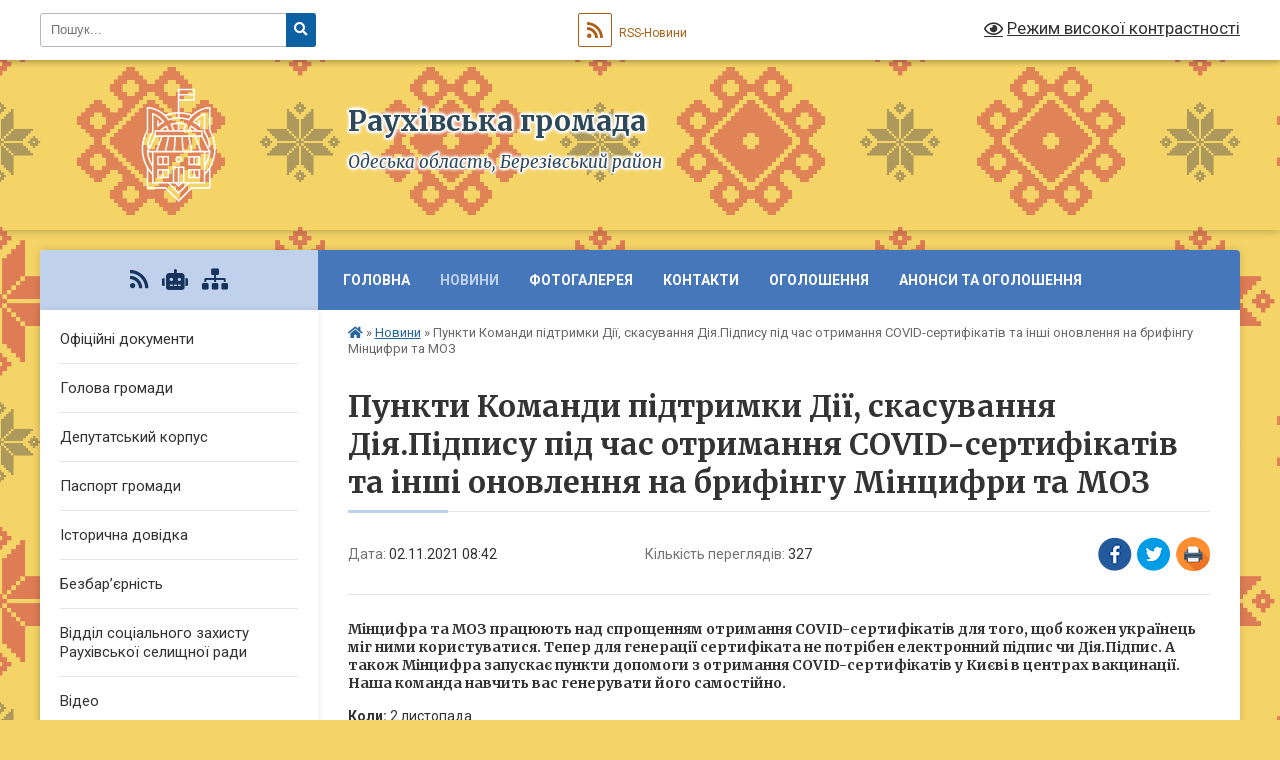

--- FILE ---
content_type: text/html; charset=UTF-8
request_url: https://rauhivska-gromada.gov.ua/news/1635835420/
body_size: 10912
content:
<!DOCTYPE html>
<html lang="uk">
<head>
	<!--[if IE]><meta http-equiv="X-UA-Compatible" content="IE=edge"><![endif]-->
	<meta charset="utf-8">
	<meta name="viewport" content="width=device-width, initial-scale=1">
	<!--[if IE]><script>
		document.createElement('header');
		document.createElement('nav');
		document.createElement('main');
		document.createElement('section');
		document.createElement('article');
		document.createElement('aside');
		document.createElement('footer');
		document.createElement('figure');
		document.createElement('figcaption');
	</script><![endif]-->
	<title>Пункти Команди підтримки Дії, скасування Дія.Підпису під час отримання COVID-сертифікатів та інші оновлення на брифінгу Мінцифри та МОЗ | Раухівська громада</title>
	<meta name="description" content="Мінцифра та МОЗ працюють над спрощенням отримання COVID-сертифікатів для того, щоб кожен українець міг ними користуватися. Тепер для генерації сертифіката не потрібен електронний підпис чи Дія.Підпис. А також Мінцифра запускає пункти допомо">
	<meta name="keywords" content="Пункти, Команди, підтримки, Дії,, скасування, Дія.Підпису, під, час, отримання, COVID-сертифікатів, та, інші, оновлення, на, брифінгу, Мінцифри, та, МОЗ, |, Раухівська, громада">

	
		<meta property="og:image" content="https://rada.info/upload/users_files/22446206/2b290b891a16b376cf63670d7b2c2dc7.jpg">
	<meta property="og:image:width" content="1700">
	<meta property="og:image:height" content="1120">
			<meta property="og:title" content="Пункти Команди підтримки Дії, скасування Дія.Підпису під час отримання COVID-сертифікатів та інші оновлення на брифінгу Мінцифри та МОЗ">
			<meta property="og:description" content="Мінцифра та МОЗ працюють над спрощенням отримання COVID-сертифікатів для того, щоб кожен українець міг ними користуватися. Тепер для генерації сертифіката не потрібен електронний підпис чи Дія.Підпис. А також Мінцифра запускає пункти допомоги з отримання СOVID-сертифікатів у Києві в центрах вакцинації. Наша команда навчить вас генерувати його самостійно.&amp;nbsp;

Коли:&amp;nbsp;2 листопада">
			<meta property="og:type" content="article">
	<meta property="og:url" content="https://rauhivska-gromada.gov.ua/news/1635835420/">
		
		<link rel="apple-touch-icon" sizes="57x57" href="https://gromada.org.ua/apple-icon-57x57.png">
	<link rel="apple-touch-icon" sizes="60x60" href="https://gromada.org.ua/apple-icon-60x60.png">
	<link rel="apple-touch-icon" sizes="72x72" href="https://gromada.org.ua/apple-icon-72x72.png">
	<link rel="apple-touch-icon" sizes="76x76" href="https://gromada.org.ua/apple-icon-76x76.png">
	<link rel="apple-touch-icon" sizes="114x114" href="https://gromada.org.ua/apple-icon-114x114.png">
	<link rel="apple-touch-icon" sizes="120x120" href="https://gromada.org.ua/apple-icon-120x120.png">
	<link rel="apple-touch-icon" sizes="144x144" href="https://gromada.org.ua/apple-icon-144x144.png">
	<link rel="apple-touch-icon" sizes="152x152" href="https://gromada.org.ua/apple-icon-152x152.png">
	<link rel="apple-touch-icon" sizes="180x180" href="https://gromada.org.ua/apple-icon-180x180.png">
	<link rel="icon" type="image/png" sizes="192x192"  href="https://gromada.org.ua/android-icon-192x192.png">
	<link rel="icon" type="image/png" sizes="32x32" href="https://gromada.org.ua/favicon-32x32.png">
	<link rel="icon" type="image/png" sizes="96x96" href="https://gromada.org.ua/favicon-96x96.png">
	<link rel="icon" type="image/png" sizes="16x16" href="https://gromada.org.ua/favicon-16x16.png">
	<link rel="manifest" href="https://gromada.org.ua/manifest.json">
	<meta name="msapplication-TileColor" content="#ffffff">
	<meta name="msapplication-TileImage" content="https://gromada.org.ua/ms-icon-144x144.png">
	<meta name="theme-color" content="#ffffff">
	
	
		<meta name="robots" content="">
	
	<link rel="preconnect" href="https://fonts.googleapis.com">
	<link rel="preconnect" href="https://fonts.gstatic.com" crossorigin>
	<link href="https://fonts.googleapis.com/css?family=Merriweather:400i,700|Roboto:400,400i,700,700i&amp;subset=cyrillic-ext" rel="stylesheet">

    <link rel="preload" href="https://cdnjs.cloudflare.com/ajax/libs/font-awesome/5.9.0/css/all.min.css" as="style">
	<link rel="stylesheet" href="https://cdnjs.cloudflare.com/ajax/libs/font-awesome/5.9.0/css/all.min.css" integrity="sha512-q3eWabyZPc1XTCmF+8/LuE1ozpg5xxn7iO89yfSOd5/oKvyqLngoNGsx8jq92Y8eXJ/IRxQbEC+FGSYxtk2oiw==" crossorigin="anonymous" referrerpolicy="no-referrer" />
	
	
    <link rel="preload" href="//gromada.org.ua/themes/ukraine/css/styles_vip.css?v=3.38" as="style">
	<link rel="stylesheet" href="//gromada.org.ua/themes/ukraine/css/styles_vip.css?v=3.38">
	
	<link rel="stylesheet" href="//gromada.org.ua/themes/ukraine/css/103940/theme_vip.css?v=1768671797">
	
		<!--[if lt IE 9]>
	<script src="https://oss.maxcdn.com/html5shiv/3.7.2/html5shiv.min.js"></script>
	<script src="https://oss.maxcdn.com/respond/1.4.2/respond.min.js"></script>
	<![endif]-->
	<!--[if gte IE 9]>
	<style type="text/css">
		.gradient { filter: none; }
	</style>
	<![endif]-->

</head>
<body class="">

	<a href="#top_menu" class="skip-link link" aria-label="Перейти до головного меню (Alt+1)" accesskey="1">Перейти до головного меню (Alt+1)</a>
	<a href="#left_menu" class="skip-link link" aria-label="Перейти до бічного меню (Alt+2)" accesskey="2">Перейти до бічного меню (Alt+2)</a>
    <a href="#main_content" class="skip-link link" aria-label="Перейти до головного вмісту (Alt+3)" accesskey="3">Перейти до текстового вмісту (Alt+3)</a>

	

		<div id="all_screen">

						<section class="search_menu">
				<div class="wrap">
					<div class="row">
						<div class="grid-25 fl">
							<form action="https://rauhivska-gromada.gov.ua/search/" class="search">
								<input type="text" name="q" value="" placeholder="Пошук..." aria-label="Введіть пошукову фразу" required>
								<button type="submit" name="search" value="y" aria-label="Натисніть, щоб здійснити пошук"><i class="fa fa-search"></i></button>
							</form>
							<a id="alt_version_eye" href="#" title="Режим високої контрастності" onclick="return set_special('de48391fd9e6d1b87055c6fde769e0e50bbe662c');"><i class="far fa-eye"></i></a>
						</div>
						<div class="grid-75">
							<div class="row">
								<div class="grid-25" style="padding-top: 13px;">
									<div id="google_translate_element"></div>
								</div>
								<div class="grid-25" style="padding-top: 13px;">
									<a href="https://gromada.org.ua/rss/103940/" class="rss" title="RSS-стрічка"><span><i class="fa fa-rss"></i></span> RSS-Новини</a>
								</div>
								<div class="grid-50 alt_version_block">

									<div class="alt_version">
										<a href="#" class="set_special_version" onclick="return set_special('de48391fd9e6d1b87055c6fde769e0e50bbe662c');"><i class="far fa-eye"></i> Режим високої контрастності</a>
									</div>

								</div>
								<div class="clearfix"></div>
							</div>
						</div>
						<div class="clearfix"></div>
					</div>
				</div>
			</section>
			
			<header>
				<div class="wrap">
					<div class="row">

						<div class="grid-25 logo fl">
							<a href="https://rauhivska-gromada.gov.ua/" id="logo">
								<img class="svg" src="//gromada.org.ua/themes/ukraine/img/logo.svg" alt="Раухівська - ">
							</a>
						</div>
						<div class="grid-75 title fr">
							<div class="slogan_1">Раухівська громада</div>
							<div class="slogan_2">Одеська область, Березівський район</div>
						</div>
						<div class="clearfix"></div>

					</div>
					
										
				</div>
			</header>

			<div class="wrap">
				<section class="middle_block">

					<div class="row">
						<div class="grid-75 fr">
							<nav class="main_menu" id="top_menu">
								<ul>
																		<li class="">
										<a href="https://rauhivska-gromada.gov.ua/main/">Головна</a>
																													</li>
																		<li class="active">
										<a href="https://rauhivska-gromada.gov.ua/news/">Новини</a>
																													</li>
																		<li class="">
										<a href="https://rauhivska-gromada.gov.ua/photo/">Фотогалерея</a>
																													</li>
																		<li class="">
										<a href="https://rauhivska-gromada.gov.ua/feedback/">Контакти</a>
																													</li>
																		<li class="">
										<a href="https://rauhivska-gromada.gov.ua/ogoloshennya-15-03-57-12-04-2021/">Оголошення</a>
																													</li>
																		<li class="">
										<a href="https://rauhivska-gromada.gov.ua/anonsi-ta-ogoloshennya-10-21-00-09-09-2025/">Анонси та оголошення</a>
																													</li>
																										</ul>

								<button class="menu-button" id="open-button" tabindex="-1"><i class="fas fa-bars"></i> Меню сайту</button>

							</nav>
							
							<div class="clearfix"></div>

														<section class="bread_crumbs">
								<div xmlns:v="http://rdf.data-vocabulary.org/#"><a href="https://rauhivska-gromada.gov.ua/" title="Головна сторінка"><i class="fas fa-home"></i></a> &raquo; <a href="https://rauhivska-gromada.gov.ua/news/" aria-current="page">Новини</a>  &raquo; <span>Пункти Команди підтримки Дії, скасування Дія.Підпису під час отримання COVID-сертифікатів та інші оновлення на брифінгу Мінцифри та МОЗ</span></div>
							</section>
							
							<main id="main_content">

																											<h1>Пункти Команди підтримки Дії, скасування Дія.Підпису під час отримання COVID-сертифікатів та інші оновлення на брифінгу Мінцифри та МОЗ</h1>


<div class="row">
	<div class="grid-30 one_news_date">
		Дата: <span>02.11.2021 08:42</span>
	</div>
	<div class="grid-30 one_news_count">
		Кількість переглядів: <span>327</span>
	</div>
		<div class="grid-30 one_news_socials">
		<button class="social_share" data-type="fb" aria-label="Поширити у Фейсбук"><img src="//gromada.org.ua/themes/ukraine/img/share/fb.png" alt="Іконка Facebook"></button>
		<button class="social_share" data-type="tw" aria-label="Поширити в Tweitter"><img src="//gromada.org.ua/themes/ukraine/img/share/tw.png" alt="Іконка Twitter"></button>
		<button class="print_btn" onclick="window.print();" aria-label="Надрукувати статтю"><img src="//gromada.org.ua/themes/ukraine/img/share/print.png" alt="Значок принтера"></button>
	</div>
		<div class="clearfix"></div>
</div>

<hr>

<h4 dir="ltr">Мінцифра та МОЗ працюють над спрощенням отримання COVID-сертифікатів для того, щоб кожен українець міг ними користуватися. Тепер для генерації сертифіката не потрібен електронний підпис чи Дія.Підпис. А також Мінцифра запускає пункти допомоги з отримання СOVID-сертифікатів у Києві в центрах вакцинації. Наша команда навчить вас генерувати його самостійно.&nbsp;</h4>

<p dir="ltr"><strong>Коли:</strong>&nbsp;2 листопада</p>

<p dir="ltr"><strong>Час:&nbsp;</strong>12:30-13:00</p>

<p dir="ltr"><strong>Учасники:</strong></p>

<ul>
	<li dir="ltr" role="presentation">Олексій Вискуб, перший заступник Міністра цифрової трансформації України</li>
	<li dir="ltr" role="presentation">Марія Карчевич, заступниця Міністра охорони здоров&rsquo;я України з питань цифрового розвитку, цифрових трансформацій і цифровізації</li>
</ul>

<p dir="ltr">На спільному брифінгу Мінцифри та МОЗ представники міністерств розкажуть:&nbsp;</p>

<ul>
	<li dir="ltr" role="presentation">Як вдалося оновити правила отримання COVID-сертифікатів та чому тепер для цього не потрібен Дія.Підпис</li>
	<li dir="ltr" role="presentation">Що таке пункти допомоги Команди підтримки Дії з отримання СOVID-сертифікатів, як вони працюватимуть і де вони з&rsquo;являться</li>
	<li dir="ltr" role="presentation">Які помилки виникають під час генерації COVID-сертифікатів та як їх виправити</li>
	<li dir="ltr" role="presentation">Коли у Дії з&rsquo;явиться COVID-сертифікати на базі ПЛР-тестів</li>
	<li dir="ltr" role="presentation">Як вирішується проблема з підробкою COVID-сертифікатів</li>
</ul>

<p dir="ltr">Акредитація ЗМІ за умови наявності негативного ПЛР-тесту або експрес-тесту на визначення антигена строком дії 72 години або &laquo;зеленого&raquo; COVID-сертифіката.&nbsp;</p>

<p dir="ltr">Акредитація для ЗМІ:&nbsp;<a href="http://vlada.pp.ua/goto/aHR0cHM6Ly9mb3Jtcy5nbGUvU3p5ZXExUWJRVUhWRlNmRTk=/" target="_blank" rel="nofollow">https://forms.gle/Szyeq1QbQUHVFSfE9</a>&nbsp;</p>

<p dir="ltr">Журналісти також можуть поставити запитання спікерам в онлайн-формі до 11:00 2 листопада:&nbsp;<a href="http://vlada.pp.ua/goto/aHR0cHM6Ly9mb3Jtcy5nbGUvdmU3Sk1yWmE0WHFYV1ZGQUE=/" target="_blank" rel="nofollow">https://forms.gle/ve7JMrZa4XqXWVFAA</a>&nbsp;</p>

<p dir="ltr">Відповіді будуть надані під час брифінгу.<br />
<br />
Трансляція брифінгу &mdash; на&nbsp;<a href="http://vlada.pp.ua/goto/aHR0cHM6Ly95b3V0dS5iZS82Y1gyZm1lOERMTQ==/" target="_blank" rel="nofollow">YouTube-каналі</a>&nbsp;Мінцифри та офіційній сторінці у&nbsp;<a href="http://vlada.pp.ua/goto/aHR0cHM6Ly93d3cuZmFjZWJvb2suY29tL21pbnRzeWZyYWh0dHBzOi8vd3d3LmZhY2Vib29rLmNvbS9taW50c3lmcmEvcG9zdHMvNDU1ODM1NDI3NDIxNzgwNg==/" target="_blank" rel="nofollow">Facebook</a>.</p>

<p dir="ltr"><img alt="Фото без опису"  alt="" src="https://rada.info/upload/users_files/22446206/2b290b891a16b376cf63670d7b2c2dc7.jpg" style="width: 1700px; height: 1120px;" /></p>
<div class="clearfix"></div>

<hr>



<p><a href="https://rauhivska-gromada.gov.ua/news/" class="btn btn-grey">&laquo; повернутися</a></p>																	
							</main>
						</div>
						<div class="grid-25 fl">

							<div class="project_name">
								<a href="https://gromada.org.ua/rss/103940/" rel="nofollow" target="_blank" title="RSS-стрічка новин сайту"><i class="fas fa-rss"></i></a>
																<a href="https://rauhivska-gromada.gov.ua/feedback/#chat_bot" title="Наша громада в смартфоні"><i class="fas fa-robot"></i></a>
																																																								<a href="https://rauhivska-gromada.gov.ua/sitemap/" title="Мапа сайту"><i class="fas fa-sitemap"></i></a>
							</div>
														<aside class="left_sidebar">
							
								
																<nav class="sidebar_menu" id="left_menu">
									<ul>
																				<li class="">
											<a href="https://rauhivska-gromada.gov.ua/docs/">Офіційні документи</a>
																																</li>
																				<li class="">
											<a href="https://rauhivska-gromada.gov.ua/golova-gromadi-21-12-28-15-03-2021/">Голова громади</a>
																																</li>
																				<li class="">
											<a href="https://rauhivska-gromada.gov.ua/deputatskij-korpus-21-21-06-15-03-2021/">Депутатський корпус</a>
																																</li>
																				<li class="">
											<a href="https://rauhivska-gromada.gov.ua/pasport-gromadi-21-15-37-15-03-2021/">Паспорт громади</a>
																																</li>
																				<li class="">
											<a href="https://rauhivska-gromada.gov.ua/istorichna-dovidka-21-20-07-15-03-2021/">Історична довідка</a>
																																</li>
																				<li class="">
											<a href="https://rauhivska-gromada.gov.ua/bezbar’ernist-09-50-42-02-09-2025/">Безбар’єрність</a>
																																</li>
																				<li class="">
											<a href="https://rauhivska-gromada.gov.ua/viddil-socialnogo-zahistu-rauhivskoi-selischnoi-radi-11-10-25-14-04-2025/">Відділ соціального захисту Раухівської селищної ради</a>
																																</li>
																				<li class="">
											<a href="https://rauhivska-gromada.gov.ua/video-15-39-35-19-07-2021/">Відео</a>
																																</li>
																				<li class="">
											<a href="https://rauhivska-gromada.gov.ua/gromadske-obgovorennya-10-26-25-30-12-2021/">Громадське обговорення</a>
																																</li>
																				<li class="">
											<a href="https://rauhivska-gromada.gov.ua/antikorupcijna-diyalnist-16-03-41-22-03-2021/">Антикорупційна діяльність</a>
																																</li>
																				<li class="">
											<a href="https://rauhivska-gromada.gov.ua/poperedzhennya-domashnogo-nasilstva-08-36-43-16-07-2021/">Попередження  та протидія домашньому насильству та насильству за ознакою статті</a>
																																</li>
																				<li class="">
											<a href="https://rauhivska-gromada.gov.ua/investicijni-obekti-14-46-11-19-01-2024/">Інвестиційні об'єкти</a>
																																</li>
																				<li class="">
											<a href="https://rauhivska-gromada.gov.ua/regulyatorna-politika-08-59-55-18-03-2021/">Регуляторна політика</a>
																																</li>
																				<li class="">
											<a href="https://rauhivska-gromada.gov.ua/evidnovlennya-12-10-26-15-08-2025/">«єВідновлення»</a>
																																</li>
																				<li class="">
											<a href="https://rauhivska-gromada.gov.ua/zemelnij-viddil-09-40-29-09-04-2021/">Земельний відділ</a>
																																</li>
																				<li class="">
											<a href="https://rauhivska-gromada.gov.ua/informacii-pro-miscevi-investicijni-ob’ekti-16-18-57-04-09-2023/">Інформації про місцеві інвестиційні об’єкти.</a>
																																</li>
																				<li class="">
											<a href="https://rauhivska-gromada.gov.ua/protidii-ta-zapobiganju-domashnomu-nasilstvu-08-48-40-14-07-2021/">Протидії та запобіганю домашньому насильству</a>
																																</li>
																				<li class="">
											<a href="https://rauhivska-gromada.gov.ua/dostup-do-publichnoi-informacii-09-08-04-14-07-2021/">Доступ до публічної інформації</a>
																																</li>
																				<li class="">
											<a href="https://rauhivska-gromada.gov.ua/rishennya-vikonavchogo-komitetu-2025r-14-21-19-14-05-2025/">Рішення виконавчого комітету 2025р.</a>
																																</li>
																				<li class=" has-sub">
											<a href="https://rauhivska-gromada.gov.ua/administrativni-poslugi-11-50-45-18-03-2021/">Відділ «Центр надання адміністративних послуг» Раухівської селищної ради Березівського району Одеської області</a>
																						<button onclick="return show_next_level(this);" aria-label="Показати підменю"></button>
																																	<i class="fa fa-chevron-right"></i>
											<ul>
																								<li class="">
													<a href="https://rauhivska-gromada.gov.ua/administrativni-poslugi-pensijnogo-fondu-ukraini-11-36-14-25-04-2025/">Адміністративні послуги Пенсійного Фонду України</a>
																																						</li>
																								<li class="">
													<a href="https://rauhivska-gromada.gov.ua/administrativni-poslugi-09-48-05-20-03-2025/">Реєстрація бізнесу</a>
																																						</li>
																								<li class="">
													<a href="https://rauhivska-gromada.gov.ua/administrativni-poslugi-10-09-54-20-03-2025/">Паспортні послуги</a>
																																						</li>
																								<li class="">
													<a href="https://rauhivska-gromada.gov.ua/administrativni-poslugi-z-reestracii-miscya-prozhivannya-10-53-49-20-03-2025/">Адміністративні послуги з реєстрації місця проживання</a>
																																						</li>
																								<li class="">
													<a href="https://rauhivska-gromada.gov.ua/zemelni-pitannya-11-08-18-20-03-2025/">Земельні питання</a>
																																						</li>
																								<li class="">
													<a href="https://rauhivska-gromada.gov.ua/administrativni-poslugi-golovnogo-upravlinnya-derzhgeokadastru-11-31-02-20-03-2025/">Адміністративні послуги Головного управління Держгеокадастру</a>
																																						</li>
																								<li class="">
													<a href="https://rauhivska-gromada.gov.ua/administrativni-poslugi-dracs-11-37-14-20-03-2025/">Адміністративні послуги ДРАЦС</a>
																																						</li>
																								<li class="">
													<a href="https://rauhivska-gromada.gov.ua/administrativni-poslugi-z-reestracii-neruhomogo-majna-13-26-52-20-03-2025/">Адміністративні послуги з реєстрації нерухомого майна</a>
																																						</li>
																								<li class="">
													<a href="https://rauhivska-gromada.gov.ua/inshi-administrativni-poslugi-13-47-32-20-03-2025/">Інші адміністративні послуги</a>
																																						</li>
																								<li class="">
													<a href="https://rauhivska-gromada.gov.ua/administrativni-poslugi-mistobuduvannya-ta-arhitekturi-13-58-49-20-03-2025/">Адміністративні послуги містобудування та архітектури</a>
																																						</li>
																								<li class="">
													<a href="https://rauhivska-gromada.gov.ua/administrativni-poslugi-z-budivnictva-14-22-00-20-03-2025/">Адміністративні послуги з будівництва</a>
																																						</li>
																								<li class="">
													<a href="https://rauhivska-gromada.gov.ua/administrativni-poslugi-socialnogo-harakteru-15-36-48-20-03-2025/">Адміністративні послуги соціального характеру</a>
																																						</li>
																																			</ul>
																					</li>
																				<li class="">
											<a href="https://rauhivska-gromada.gov.ua/informue-centr-zajnyatosti-09-55-33-29-03-2021/">Інформує Березівська  філія  Одеського  обласного  центру зайнятості</a>
																																</li>
																				<li class="">
											<a href="https://rauhivska-gromada.gov.ua/berezivskij-rs-z-pitan-probacii-informue-13-54-52-14-12-2021/">Березівський РС з питань пробації інформує</a>
																																</li>
																													</ul>
								</nav>

																	<div class="petition_block">

	<div class="petition_title">Публічні закупівлі</div>

		<p><a href="https://rauhivska-gromada.gov.ua/prozorro/" title="Прозорро - публічні закупівлі"><img src="//gromada.org.ua/themes/ukraine/img/prozorro_logo.png?v=2025" alt="Банер Прозорро"></a></p>
	
		<p><a href="https://rauhivska-gromada.gov.ua/openbudget/" title="Відкритий бюджет - структура річного бюджету громади"><img src="//gromada.org.ua/themes/ukraine/img/openbudget_logo.png?v=2025" alt="OpenBudget - логотип"></a></p>
	
	
</div>								
																	<div class="petition_block">
	
	<div class="petition_title">Особистий кабінет користувача</div>

		<div class="alert alert-warning">
		Ви не авторизовані. Для того, щоб мати змогу створювати або підтримувати петиції<br>
		<a href="#auth_petition" class="open-popup add_petition btn btn-yellow btn-small btn-block" style="margin-top: 10px;"><i class="fa fa-user"></i> авторизуйтесь</a>
	</div>
		
			<div class="petition_title">Система петицій</div>
		
					<div class="none_petition">Немає петицій, за які можна голосувати</div>
						
		
	
</div>
								
																<div class="queue_block">
									<div class="sidebar_title">Черга в садочок</div>
									<div class="records_block">
										<p><a href="https://rauhivska-gromada.gov.ua/queue/" class="btn btn-large btn-block btn-yellow"><i class="fas fa-child"></i> Подати документи</a></p>
										<p><a href="https://rauhivska-gromada.gov.ua/queue_search/" class="btn btn-small btn-grey"><i class="fas fa-search"></i> Перевірити стан заявки</a></p>
									</div>
								</div>
								
																	<div class="appeals_block">

	
				
				<div class="alert alert-info">
			<a href="#auth_person" class="alert-link open-popup"><i class="fas fa-unlock-alt"></i> Кабінет посадової особи</a>
		</div>
			
	
</div>								
								
																<div id="banner_block">

									<div class="SinoptikInformer type1c1" id="SinoptikInformer" style="width:240px;">
<div class="siHeader">
<div class="siLh">
<div class="siMh">&nbsp;</div>
</div>
</div>
</div>

<p style="text-align: center;"><img alt="Фото без опису"  src="https://rada.info/upload/users_files/22446206/509dbdbd16ebea72788bee4dbbafd4a4.jpg" style="width: 250px; height: 250px;" /></p>

<p style="text-align: center;"><img alt="Фото без опису" src="https://rada.info/upload/users_files/22446206/9a3e2b31898c7969aba5143cbcbd538b.png" style="width: 262px; height: 100px;" /></p>

<p style="text-align: center;"><img alt="Фото без опису" src="https://rada.info/upload/users_files/22446206/d8901fdc457fda6ee2513c6f4bd10ac8.png" style="width: 262px; height: 175px;" /></p>

<p style="text-align: center;"><a rel="nofollow" href="https://ukc.gov.ua/"><img alt="Фото без опису" src="https://rada.info/upload/users_files/22446206/76589a4858b995a84f0d21918e1d1bd0.jpg" style="width: 250px; height: 150px;" /></a></p>

<p style="text-align: center;"><a rel="nofollow" href="https://center.diia.gov.ua"><img alt="Фото без опису" src="https://rada.info/upload/users_files/22446206/518530015da6130ef1957b97fc54c70e.jpg" style="width: 300px; height: 250px;" /></a></p>

<p style="text-align: center;"><a rel="nofollow" href="https://guide.diia.gov.ua/"><img alt="Фото без опису" src="https://rada.info/upload/users_files/22446206/d5364db63eac2917789ad43d4c811d04.jpg" style="width: 300px; height: 250px;" /></a></p>

<p style="text-align: center;"><a rel="nofollow" href="https://ek-cbi.msp.gov.ua/"><img alt="Фото без опису" src="https://rada.info/upload/users_files/22446206/ee1a5a02f9821d4b178bb2554d321a86.jpg" style="width: 400px; height: 225px;" /></a></p>

<p style="text-align: center;"><b><span lang="UK" style="font-size:11.0pt"><span style="line-height:115%"><span new="" roman="" style="font-family:" times="">Електронний кабінет особи з інвалідністю</span></span></span></b></p>

<hr />
<p style="text-align: center;"><a rel="nofollow" href="https://www.osce.org/uk/project-coordinator-in-ukraine/502473"><img alt="Фото без опису" src="https://rada.info/upload/users_files/22446206/179ec9633cb95a7ed7ff0db6fa3e7b35.jpg" style="width: 800px; height: 564px;" /></a></p>
									<div class="clearfix"></div>

									
									<div class="clearfix"></div>

								</div>
								
							</aside>
						</div>
						<div class="clearfix"></div>
					</div>

					
				</section>

			</div>

			<section class="footer_block">
				<div class="mountains">
				<div class="wrap">
					<div class="other_projects">
						<a href="https://gromada.org.ua/" target="_blank" rel="nofollow"><img src="https://rada.info/upload/footer_banner/b_gromada_new.png" alt="Веб-сайти для громад України - GROMADA.ORG.UA"></a>
						<a href="https://rda.org.ua/" target="_blank" rel="nofollow"><img src="https://rada.info/upload/footer_banner/b_rda_new.png" alt="Веб-сайти для районних державних адміністрацій України - RDA.ORG.UA"></a>
						<a href="https://rayrada.org.ua/" target="_blank" rel="nofollow"><img src="https://rada.info/upload/footer_banner/b_rayrada_new.png" alt="Веб-сайти для районних рад України - RAYRADA.ORG.UA"></a>
						<a href="https://osv.org.ua/" target="_blank" rel="nofollow"><img src="https://rada.info/upload/footer_banner/b_osvita_new.png?v=1" alt="Веб-сайти для відділів освіти та освітніх закладів - OSV.ORG.UA"></a>
						<a href="https://gromada.online/" target="_blank" rel="nofollow"><img src="https://rada.info/upload/footer_banner/b_other_new.png" alt="Розробка офіційних сайтів державним організаціям"></a>
					</div>
					<div class="under_footer">
						Раухівська громада - 2021-2026 &copy; Весь контент доступний за ліцензією <a href="https://creativecommons.org/licenses/by/4.0/deed.uk" target="_blank" rel="nofollow">Creative Commons Attribution 4.0 International License</a>, якщо не зазначено інше.
					</div>
				</div>
				</div>
			</section>

			<footer>
				<div class="wrap">
					<div class="row">
						<div class="grid-25 socials">
							<a href="https://gromada.org.ua/rss/103940/" rel="nofollow" target="_blank" title="RSS-стрічка"><i class="fas fa-rss"></i></a>							
														<a href="https://rauhivska-gromada.gov.ua/feedback/#chat_bot" title="Наша громада в смартфоні"><i class="fas fa-robot"></i></a>
														<i class="fab fa-twitter"></i>							<i class="fab fa-instagram"></i>							<i class="fab fa-facebook-f"></i>							<i class="fab fa-youtube"></i>							<i class="fab fa-telegram"></i>						</div>
						<div class="grid-25 admin_auth_block">
														<a href="#auth_block" class="open-popup"><i class="fa fa-lock"></i> Вхід для <u>адміністратора</u></a>
													</div>
						<div class="grid-25">
							<div class="school_ban">
								<div class="row">
									<div class="grid-50" style="text-align: right;"><a href="https://gromada.org.ua/" target="_blank" rel="nofollow"><img src="//gromada.org.ua/gromada_orgua_88x31.png" alt="Gromada.org.ua - веб сайти діючих громад України"></a></div>
									<div class="grid-50 last"><a href="#get_gromada_ban" class="open-popup get_gromada_ban">Показати код для<br><u>вставки на сайт</u></a></div>
									<div class="clearfix"></div>
								</div>
							</div>
						</div>
						<div class="grid-25 developers">
							Розробка порталу: <br>
							<a href="https://vlada.ua/propozytsiyi/propozitsiya-gromadam/" target="_blank">&laquo;Vlada.ua&raquo;&trade;</a>
						</div>
						<div class="clearfix"></div>
					</div>
				</div>
			</footer>

		</div>





<script type="text/javascript" src="//gromada.org.ua/themes/ukraine/js/jquery-3.6.0.min.js"></script>
<script type="text/javascript" src="//gromada.org.ua/themes/ukraine/js/jquery-migrate-3.3.2.min.js"></script>
<script type="text/javascript" src="//gromada.org.ua/themes/ukraine/js/flickity.pkgd.min.js"></script>
<script type="text/javascript" src="//gromada.org.ua/themes/ukraine/js/flickity-imagesloaded.js"></script>
<script type="text/javascript">
	$(document).ready(function(){
		$(".main-carousel .carousel-cell.not_first").css("display", "block");
	});
</script>
<script type="text/javascript" src="//gromada.org.ua/themes/ukraine/js/icheck.min.js"></script>
<script type="text/javascript" src="//gromada.org.ua/themes/ukraine/js/superfish.min.js?v=2"></script>



<script type="text/javascript" src="//gromada.org.ua/themes/ukraine/js/functions_unpack.js?v=2.34"></script>
<script type="text/javascript" src="//gromada.org.ua/themes/ukraine/js/hoverIntent.js"></script>
<script type="text/javascript" src="//gromada.org.ua/themes/ukraine/js/jquery.magnific-popup.min.js"></script>
<script type="text/javascript" src="//gromada.org.ua/themes/ukraine/js/jquery.mask.min.js"></script>


	

<script type="text/javascript" src="//translate.google.com/translate_a/element.js?cb=googleTranslateElementInit"></script>
<script type="text/javascript">
	function googleTranslateElementInit() {
		new google.translate.TranslateElement({
			pageLanguage: 'uk',
			includedLanguages: 'de,en,es,fr,pl,hu,bg,ro,da,lt',
			layout: google.translate.TranslateElement.InlineLayout.SIMPLE,
			gaTrack: true,
			gaId: 'UA-71656986-1'
		}, 'google_translate_element');
	}
</script>

<script>
  (function(i,s,o,g,r,a,m){i["GoogleAnalyticsObject"]=r;i[r]=i[r]||function(){
  (i[r].q=i[r].q||[]).push(arguments)},i[r].l=1*new Date();a=s.createElement(o),
  m=s.getElementsByTagName(o)[0];a.async=1;a.src=g;m.parentNode.insertBefore(a,m)
  })(window,document,"script","//www.google-analytics.com/analytics.js","ga");

  ga("create", "UA-71656986-1", "auto");
  ga("send", "pageview");

</script>

<script async
src="https://www.googletagmanager.com/gtag/js?id=UA-71656986-2"></script>
<script>
   window.dataLayer = window.dataLayer || [];
   function gtag(){dataLayer.push(arguments);}
   gtag("js", new Date());

   gtag("config", "UA-71656986-2");
</script>




<div style="display: none;">
								<div id="get_gromada_ban" class="dialog-popup s">
    <h4>Код для вставки на сайт</h4>
    <div class="form-group">
        <img src="//gromada.org.ua/gromada_orgua_88x31.png">
    </div>
    <div class="form-group">
        <textarea id="informer_area" class="form-control"><a href="https://gromada.org.ua/" target="_blank"><img src="https://gromada.org.ua/gromada_orgua_88x31.png" alt="Gromada.org.ua - веб сайти діючих громад України" /></a></textarea>
    </div>
</div>			<div id="auth_block" class="dialog-popup s">

    <h4>Вхід для адміністратора</h4>
    <form action="//gromada.org.ua/n/actions/" method="post">
		
		
        
        <div class="form-group">
            <label class="control-label" for="login">Логін: <span>*</span></label>
            <input type="text" class="form-control" name="login" id="login" value="" required>
        </div>
        <div class="form-group">
            <label class="control-label" for="password">Пароль: <span>*</span></label>
            <input type="password" class="form-control" name="password" id="password" value="" required>
        </div>
		
        <div class="form-group">
			
            <input type="hidden" name="object_id" value="103940">
			<input type="hidden" name="back_url" value="https://rauhivska-gromada.gov.ua/news/1635835420/">
			
            <button type="submit" class="btn btn-yellow" name="pAction" value="login_as_admin_temp">Авторизуватись</button>
        </div>

    </form>

</div>


			
						
								<div id="email_voting" class="dialog-popup m">

	
    <h4>Онлайн-опитування: </h4>
	

    <form action="//gromada.org.ua/n/actions/" method="post" enctype="multipart/form-data">

        <div class="alert alert-warning">
            <strong>Увага!</strong> З метою уникнення фальсифікацій Ви маєте підтвердити свій голос через E-Mail
        </div>

		
        <div class="form-group">
            <label class="control-label" for="voting_email">E-Mail: <span>*</span></label>
            <input type="email" class="form-control" name="email" id="voting_email" value="" required>
        </div>
		

        <div class="form-group">
			
            <input type="hidden" name="answer_id" id="voting_anser_id" value="">
            <input type="hidden" name="voting_id" value="">
			<input type="hidden" name="back_url" value="https://rauhivska-gromada.gov.ua/news/1635835420/">
			
            <button type="submit" name="pAction" value="get_voting" class="btn btn-yellow">Підтвердити голос</button> <a href="#" class="btn btn-grey close-popup">Скасувати</a>
        </div>

    </form>

</div>


		<div id="result_voting" class="dialog-popup m">

    <h4>Результати опитування</h4>

    <h3 id="voting_title"></h3>

    <canvas id="voting_diagram"></canvas>
    <div id="voting_results"></div>

    <div class="form-group">
        <a href="#voting" class="open-popup btn btn-yellow"><i class="far fa-list-alt"></i> Всі опитування</a>
    </div>

</div>		
												<div id="voting_confirmed" class="dialog-popup s">

    <h4>Дякуємо!</h4>

    <div class="alert alert-success">Ваш голос було зараховано</div>

</div>

		
				<div id="add_appeal" class="dialog-popup m">

    <h4>Форма подання електронного звернення</h4>

	
    	

    <form action="//gromada.org.ua/n/actions/" method="post" enctype="multipart/form-data">

        <div class="alert alert-info">
            <div class="row">
                <div class="grid-30">
                    <img src="" id="add_appeal_photo">
                </div>
                <div class="grid-70">
                    <div id="add_appeal_title"></div>
                    <div id="add_appeal_posada"></div>
                    <div id="add_appeal_details"></div>
                </div>
                <div class="clearfix"></div>
            </div>
        </div>

		
        <div class="row">
            <div class="grid-100">
                <div class="form-group">
                    <label for="add_appeal_name" class="control-label">Ваше прізвище, ім'я та по батькові: <span>*</span></label>
                    <input type="text" class="form-control" id="add_appeal_name" name="name" value="" required>
                </div>
            </div>
            <div class="grid-50">
                <div class="form-group">
                    <label for="add_appeal_email" class="control-label">Email: <span>*</span></label>
                    <input type="email" class="form-control" id="add_appeal_email" name="email" value="" required>
                </div>
            </div>
            <div class="grid-50">
                <div class="form-group">
                    <label for="add_appeal_phone" class="control-label">Контактний телефон:</label>
                    <input type="tel" class="form-control" id="add_appeal_phone" name="phone" value="">
                </div>
            </div>
            <div class="grid-100">
                <div class="form-group">
                    <label for="add_appeal_adress" class="control-label">Адреса проживання: <span>*</span></label>
                    <textarea class="form-control" id="add_appeal_adress" name="adress" required></textarea>
                </div>
            </div>
            <div class="clearfix"></div>
        </div>

        <hr>

        <div class="row">
            <div class="grid-100">
                <div class="form-group">
                    <label for="add_appeal_text" class="control-label">Текст звернення: <span>*</span></label>
                    <textarea rows="7" class="form-control" id="add_appeal_text" name="text" required></textarea>
                </div>
            </div>
            <div class="grid-100">
                <div class="form-group">
                    <label>
                        <input type="checkbox" name="public" value="y">
                        Публічне звернення (відображатиметься на сайті)
                    </label>
                </div>
            </div>
            <div class="grid-100">
                <div class="form-group">
                    <label>
                        <input type="checkbox" name="confirmed" value="y" required>
                        надаю згоду на обробку персональних даних
                    </label>
                </div>
            </div>
            <div class="clearfix"></div>
        </div>
		

        <div class="form-group">
			
            <input type="hidden" name="deputat_id" id="add_appeal_id" value="">
			<input type="hidden" name="back_url" value="https://rauhivska-gromada.gov.ua/news/1635835420/">
			
            <button type="submit" name="pAction" value="add_appeal_from_vip" class="btn btn-yellow">Подати звернення</button>
        </div>

    </form>

</div>


		
										<div id="auth_person" class="dialog-popup s">

    <h4>Авторизація в системі електронних звернень</h4>
    <form action="//gromada.org.ua/n/actions/" method="post">
		
		
        
        <div class="form-group">
            <label class="control-label" for="person_login">Email посадової особи: <span>*</span></label>
            <input type="email" class="form-control" name="person_login" id="person_login" value="" autocomplete="off" required>
        </div>
        <div class="form-group">
            <label class="control-label" for="person_password">Пароль: <span>*</span> <small>(надає адміністратор сайту)</small></label>
            <input type="password" class="form-control" name="person_password" id="person_password" value="" autocomplete="off" required>
        </div>
		
        <div class="form-group">
			
            <input type="hidden" name="object_id" value="103940">
			<input type="hidden" name="back_url" value="https://rauhivska-gromada.gov.ua/news/1635835420/">
			
            <button type="submit" class="btn btn-yellow" name="pAction" value="login_as_person">Авторизуватись</button>
        </div>

    </form>

</div>


					
							<div id="auth_petition" class="dialog-popup s">

    <h4>Авторизація в системі електронних петицій</h4>
    <form action="//gromada.org.ua/n/actions/" method="post">

	
        
        <div class="form-group">
            <label class="control-label" for="petition_login">Email: <span>*</span></label>
            <input type="email" class="form-control" name="petition_login" id="petition_login" value="" autocomplete="off" required>
        </div>
        <div class="form-group">
            <label class="control-label" for="petition_password">Пароль: <span>*</span></label>
            <input type="password" class="form-control" name="petition_password" id="petition_password" value="" autocomplete="off" required>
        </div>
	
        <div class="form-group">
			
            <input type="hidden" name="gromada_id" value="103940">
			<input type="hidden" name="back_url" value="https://rauhivska-gromada.gov.ua/news/1635835420/">
			
            <input type="hidden" name="petition_id" value="">
            <button type="submit" class="btn btn-yellow" name="pAction" value="login_as_petition">Авторизуватись</button>
        </div>
					<div class="form-group" style="text-align: center;">
				Забулись пароль? <a class="open-popup" href="#forgot_password">Система відновлення пароля</a>
			</div>
			<div class="form-group" style="text-align: center;">
				Ще не зареєстровані? <a class="open-popup" href="#reg_petition">Реєстрація</a>
			</div>
		
    </form>

</div>


							<div id="reg_petition" class="dialog-popup">

    <h4>Реєстрація в системі електронних петицій</h4>
	
	<div class="alert alert-danger">
		<p>Зареєструватись можна буде лише після того, як громада підключить на сайт систему електронної ідентифікації. Наразі очікуємо підключення до ID.gov.ua. Вибачте за тимчасові незручності</p>
	</div>
	
    	
	<p>Вже зареєстровані? <a class="open-popup" href="#auth_petition">Увійти</a></p>

</div>


				<div id="forgot_password" class="dialog-popup s">

    <h4>Відновлення забутого пароля</h4>
    <form action="//gromada.org.ua/n/actions/" method="post">

	
        
        <div class="form-group">
            <input type="email" class="form-control" name="forgot_email" value="" placeholder="Email зареєстрованого користувача" required>
        </div>	
		
        <div class="form-group">
			<img id="forgot_img_captcha" src="//gromada.org.ua/upload/pre_captcha.png">
		</div>
		
        <div class="form-group">
            <label class="control-label" for="forgot_captcha">Результат арифм. дії: <span>*</span></label>
            <input type="text" class="form-control" name="forgot_captcha" id="forgot_captcha" value="" style="max-width: 120px; margin: 0 auto;" required>
        </div>
	
        <div class="form-group">
            <input type="hidden" name="gromada_id" value="103940">
			
			<input type="hidden" name="captcha_code" id="forgot_captcha_code" value="7501be8d6e3ac88f419e6d1bb573edcb">
			
            <button type="submit" class="btn btn-yellow" name="pAction" value="forgot_password_from_gromada">Відновити пароль</button>
        </div>
        <div class="form-group" style="text-align: center;">
			Згадали авторизаційні дані? <a class="open-popup" href="#auth_petition">Авторизуйтесь</a>
		</div>

    </form>

</div>

<script type="text/javascript">
    $(document).ready(function() {
        
		$("#forgot_img_captcha").on("click", function() {
			var captcha_code = $("#forgot_captcha_code").val();
			var current_url = document.location.protocol +"//"+ document.location.hostname + document.location.pathname;
			$("#forgot_img_captcha").attr("src", "https://vlada.ua/ajax/?gAction=get_captcha_code&cc="+captcha_code+"&cu="+current_url+"&"+Math.random());
			return false;
		});
		
		
				
		
    });
</script>							
																																						
	</div>
</body>
</html>

--- FILE ---
content_type: text/css;charset=UTF-8
request_url: https://gromada.org.ua/themes/ukraine/css/103940/theme_vip.css?v=1768671797
body_size: 386
content:

    body {
        background-image: url(../../img/patterns/2.png);
    }
    body {
        background-color: rgba(245, 212, 103, 1);
    }
    .footer_block {
        background: -moz-linear-gradient(top, rgba(245, 212, 103,0) 0%, rgba(245, 212, 103, 1) 100%);
        background: -webkit-linear-gradient(top, rgba(245, 212, 103,0) 0%, rgba(245, 212, 103, 1) 100%);
        background: linear-gradient(to bottom, rgba(245, 212, 103,0) 0%, rgba(245, 212, 103, 1) 100%);
        filter: progid:DXImageTransform.Microsoft.gradient( startColorstr='rgba(245, 212, 103,0)', endColorstr='rgba(245, 212, 103, 1)',GradientType=0 );
    }
    footer {
        background-color: rgba(70, 119, 187, 1);
    }
    header {
        background-image: url(https://rada.info/upload/users_files/22446206/backgrounds/1.jpg);
    }
    header .title .slogan_1 {
        color: #2d4959;
    }
    header .title .slogan_1 {
        font-size: 28px;
    }
    header .title .slogan_2 {
        color: #2d4959;
    }
    header .title .slogan_2 {
        font-size: 17px;
    }
    header .title .slogan_1, header .title .slogan_2 {
        text-shadow: -1px 0px #ffffff, 0px -1px #ffffff, 1px 0px #ffffff, 0px 1px #ffffff, -1px -1px #ffffff, 1px 1px #ffffff, -1px 1px #ffffff, 1px -1px #ffffff, 1px 0px 4px #ffffff, 0px 0px 2px #ffffff, 0px 0px 3px #ffffff, 0px 0px 2px #ffffff, 0px 0px 3px #ffffff, 0px 0px 4px #ffffff, 0px 0px 4px #ffffff, 0px 0px 4px #ffffff, 0px 0px 4px #ffffff, 0px 0px 4px #ffffff;
    }
    header .title {
        padding-top: 43px;
    }
    .main_menu {
        background-color: #4677bb;
    }
    .main_menu ul li ul {
        background-color: #4677bb;
    }
    .one_petition .count_voices span {
        background: #4677bb;
    }
	.sidebar_petition .status span {
        background: #4677bb;
    }
	.pet_progress span {
        background: #4677bb;
    }
	.pagination li a, .pagination li span {
		background-color: #4677bb;
	}
    .count_days span.before,
    .count_days span.bulb {
        background-color: #4677bb;
    }
    .main_menu ul li a {
        color: #ffffff;
    }
	.search_menu #alt_version_eye {
		color: #ffffff;
	}
    .project_name {
        background-color: #bfd1eb;
    }
	.main_menu ul li.active > a {
		color: #bfd1eb !important;
	}
    .main_menu ul li.active a:before {
        background-color: #bfd1eb;
    }
    .main_menu ul li a:hover, .main_menu ul li a:focus {
        color: #bfd1eb;
    }
    .main_menu ul li ul li a:hover, .main_menu ul li ul li a:focus, .main_menu ul li ul li a.active {
        color: #bfd1eb;
    }
    main h1:after, main h2.head:after, .voting_block .voting_title:after {
        background-color: #bfd1eb;
    }
    .shedule_block .shedule_title:after {
        background-color: #bfd1eb;
    }
    .appeals_block .appeals_title:after {
        background-color: #bfd1eb;
    }
    .one_person .img img {
        border-color: #bfd1eb;
    }
    .flickity-page-dots .dot.is-selected {
        background-color: #bfd1eb;
    }
    .btn-yellow {
        background-color: #bfd1eb;
    }
    .btn-yellow:hover, .btn-yellow:focus {
        background-color: #bfd1ebcc;
    }
    .main_menu .menu-button {
        color: #bfd1eb;
    }
	.pagination li a,
	.pagination li span {
		background-color: #bfd1eb !important;
		border-color: #bfd1eb !important;
	}
	.pagination li.disabled a,
	.pagination li span {
		border-color: #bfd1eb !important;
	}
	.pagination a:focus, .pagination a:hover,
	.pagination li.active a {
		background-color: #bfd1ebcc !important;
	}
    .project_name,
    .project_name a {
        color: #15335c;
    }
    .btn-yellow {
        color: #15335c !important;
    }
	.pagination li a, .pagination li span {
		color: #15335c;
	}
	.pagination li.disabled a,
	.pagination li span {
		color: #15335c !important;
	}
